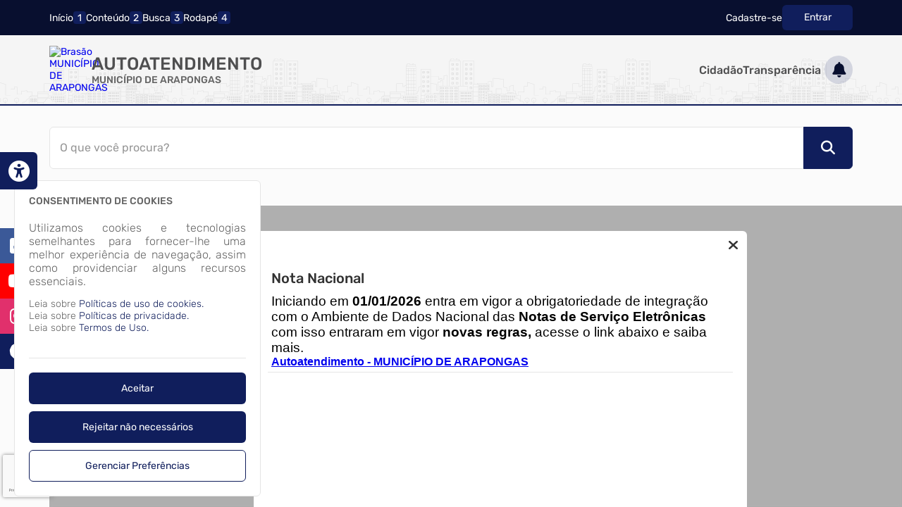

--- FILE ---
content_type: text/html; charset=iso-8859-1
request_url: https://arapongas.atende.net/autoatendimento/servicos/odontologico
body_size: 76127
content:
<!DOCTYPE html>
<style> :root{ --cor-base-tema: #101e5c; --cor-base-tema-rgb: 16, 30, 92; --cor-base-tema-1: #556fe1; --cor-base-tema-rgb-1: 85, 111, 225; --cor-base-tema-2: #2a4ad9; --cor-base-tema-rgb-2: 42, 74, 217; --cor-base-tema-3: #1f3ab1; --cor-base-tema-rgb-3: 31, 58, 177; --cor-base-tema-4: #172c86; --cor-base-tema-rgb-4: 23, 44, 134; --cor-base-tema-5: #101d5b; --cor-base-tema-rgb-5: 16, 29, 91; --cor-base-tema-6: #080f2f; --cor-base-tema-rgb-6: 8, 15, 47; --cor-base-tema-7: #000104; --cor-base-tema-rgb-7: 0, 1, 4; --cor-base-tema-8: #000000; --cor-base-tema-rgb-8: 0, 0, 0; --cor-base-tema-9: #000000; --cor-base-tema-rgb-9: 0, 0, 0 } </style>
<script>eval(atob('[base64]/[base64]/dGV4dD0iOw0KICAgIF9fQ09OU1QuTElOSy5HT09HTEVfTUFQUyAgICAgICAgICAgICAgICA9ICJodHRwczpcL1wvbWFwcy5nb29nbGUuY29tXC8/[base64]'));</script><script> eval('__CONST.TEMA = {"base-tema":"#101e5c","base-tema-rgb":"16, 30, 92","base-tema-1":"#556fe1","base-tema-rgb-1":"85, 111, 225","base-tema-2":"#2a4ad9","base-tema-rgb-2":"42, 74, 217","base-tema-3":"#1f3ab1","base-tema-rgb-3":"31, 58, 177","base-tema-4":"#172c86","base-tema-rgb-4":"23, 44, 134","base-tema-5":"#101d5b","base-tema-rgb-5":"16, 29, 91","base-tema-6":"#080f2f","base-tema-rgb-6":"8, 15, 47","base-tema-7":"#000104","base-tema-rgb-7":"0, 1, 4","base-tema-8":"#000000","base-tema-rgb-8":"0, 0, 0","base-tema-9":"#000000","base-tema-rgb-9":"0, 0, 0"}') </script>
<!DOCTYPE html>
<html lang="pt-br">
<head>
<meta http-equiv="X-UA-Compatible" content="chrome=1;IE=edge" />
<meta http-equiv='Content-Type' content='text/html; charset=iso-8859-1'/>
<meta charset="iso-8859-1">
<meta name="viewport" content="width=device-width, initial-scale=1.0">
<meta name="description" content="Autoatendimento - MUNICÍPIO DE ARAPONGAS">
<meta name="theme-color" content="var(--cor-base-tema)">
<link rel="icon" href="imagem/sistema/wau/imagem_wau_favicon.ico">
<title>Autoatendimento - MUNICÍPIO DE ARAPONGAS</title>
<link rel="preload" as="style" href="/static/portal/css/2026/01/12/css_6783a9ba1225aba86f4ca5b97e10714c.css">
<link rel="stylesheet" type="text/css" href="/static/portal/css/2026/01/12/css_6783a9ba1225aba86f4ca5b97e10714c.css">
<link rel="preload" as="style" href="/static/portal/css/2026/01/12/css_bd37886ab055b41aabf7bd5f50c4efdc.css">
<link rel="stylesheet" type="text/css" href="/static/portal/css/2026/01/12/css_bd37886ab055b41aabf7bd5f50c4efdc.css">
<link rel="preload" as="script" href="/static/portal/js/2026/01/12/js_07013a1320dc3e07f0750bde2ac354ee.js">
<script type="text/javascript" src="/static/portal/js/2026/01/12/js_07013a1320dc3e07f0750bde2ac354ee.js"></script>
<link rel="preload" as="script" href="/static/portal/js/2026/01/12/js_fa7ecbad0496714ef1a97da734d93755.js">
<script type="text/javascript" src="/static/portal/js/2026/01/12/js_fa7ecbad0496714ef1a97da734d93755.js"></script>
<link rel="preload" as="script" href="/static/portal/js/2026/01/12/js_b98b54e8bdfd9a3e3f6b1e46fbe5e463.js">
<script type="text/javascript" src="/static/portal/js/2026/01/12/js_b98b54e8bdfd9a3e3f6b1e46fbe5e463.js"></script>
<script id="s6970dda1ad6a6">eval(atob("[base64]/[base64]"))</script><script id="s6970dda1bf66a">eval(atob("[base64]/[base64]/IHBhcmFtc1sncGVyY29kaWdvJ10gOiBmYWxzZTsNCiAgICAgICAgICAgICAgICAgICAgICAgICAgICBsZXQgaVRpcG9QZXJmaWwgICA9ICFfX2VtX2JyYW5jbyhwYXJhbXNbJ3BlcnRpcG8nXSkgICA/IHBhcmFtc1sncGVydGlwbyddICAgOiBmYWxzZTsNCiAgICAgICAgICAgICAgICAgICAgICAgICAgICBsZXQgaVBhZ2luYSAgICAgICA9ICFfX2VtX2JyYW5jbyhwYXJhbXNbJ3BhZ2luYSddKSAgICA/[base64]/[base64]/[base64]/[base64]/[base64]"))</script></head>
<body>
<header>
<section id="e6970dda1c0c51" data-app="true" class="full-width"><cabecalho dados_elemento="[base64]"></cabecalho></section><script id="s6970dda1c0c53">new Vue({el:"#e6970dda1c0c51", store: typeof window["ipm_store"] !== "undefined" ? window["ipm_store"] : {}});document.querySelector("#s6970dda1c0c53").remove();</script>
</header>
<main id="conteudo">
<section id="e6970dda1c0c76" data-app="true" class="component-default fixed-component"><pesquisa is_fixed="1"></pesquisa></section><script id="s6970dda1c0c77">new Vue({el:"#e6970dda1c0c76", store: typeof window["ipm_store"] !== "undefined" ? window["ipm_store"] : {}});document.querySelector("#s6970dda1c0c77").remove();</script>
<section id="e6970dda1c1399" data-app="true" class=""><breadcrumb paths="[base64]" withpesquisa=""></breadcrumb></section><script id="s6970dda1c139a">new Vue({el:"#e6970dda1c1399", store: typeof window["ipm_store"] !== "undefined" ? window["ipm_store"] : {}});document.querySelector("#s6970dda1c139a").remove();</script>
<section id="e6970dda1c1ce5" data-app="true" class="component-default fixed-component"><aviso-manutencao></aviso-manutencao></section><script id="s6970dda1c1ce6">new Vue({el:"#e6970dda1c1ce5", store: typeof window["ipm_store"] !== "undefined" ? window["ipm_store"] : {}});document.querySelector("#s6970dda1c1ce6").remove();</script>
<script type="text/javascript" src="https://www.google.com/recaptcha/api.js?hl=pt-BR&render=6Lf7Mq4UAAAAAOQ7MlQCp6gu9wHgbpROI9dLYBbf" async="false"></script>            <script id="google-analytics-script-wau" async src="https://www.googletagmanager.com/gtag/js?id=G-1TDYX7J6XG"></script>
            <script>
                const oCookieAnalytics = __cookieManagerPortal.getCookiePreferencia(7);

                if (oCookieAnalytics && oCookieAnalytics.aceite) {
                    window.dataLayer = window.dataLayer || [];
                    function gtag(){dataLayer.push(arguments);}
                    gtag('js', new Date());

                    gtag('config', 'G-1TDYX7J6XG');
                } else {
                    const oScriptAnalytics = document.getElementById('google-analytics-script-wau');

                    if (oScriptAnalytics) {
                        oScriptAnalytics.remove();
                    }
                }
            </script>
            <section id="e6970dda1c1d98" data-app="true" class="component-default fixed-component"><scrolltop position="bottom right"></scrolltop></section><script id="s6970dda1c1d99">new Vue({el:"#e6970dda1c1d98", store: typeof window["ipm_store"] !== "undefined" ? window["ipm_store"] : {}});document.querySelector("#s6970dda1c1d99").remove();</script>
<section id="e6970dda1c1da7" data-app="true" class="component-default fixed-component"><acessibilidade></acessibilidade></section><script id="s6970dda1c1da8">new Vue({el:"#e6970dda1c1da7", store: typeof window["ipm_store"] !== "undefined" ? window["ipm_store"] : {}});document.querySelector("#s6970dda1c1da8").remove();</script>
            <style>
                div[vw].container-vlibras {
                    margin: 0 !important;
                }
                div[vw-access-button].active {
                    display: none !important;
                }
            </style>
            <div vw class="container-vlibras">
                <div vw-access-button></div>
                <div vw-plugin-wrapper>
                    <div class="vw-plugin-top-wrapper"></div>
                </div>
            </div>
            <script>
                __load_async_script('https://vlibras.gov.br/app/vlibras-plugin.js', 'UTF-8', 'head').then(() => {
                    new window.VLibras.Widget({
                        rootPath: 'https://vlibras.gov.br/app',
                        position: 'L'
                    });
                });
            </script>
            <section class="elemento-cookies fixed-component">
<section id="e6970dda1c22a1" data-app="true" class="component-default fixed-component"><cookies dados_elemento="[base64]"></cookies></section><script id="s6970dda1c22a2">new Vue({el:"#e6970dda1c22a1", store: typeof window["ipm_store"] !== "undefined" ? window["ipm_store"] : {}});document.querySelector("#s6970dda1c22a2").remove();</script>
<section id="e6970dda1c232d" data-app="true" class="component-default fixed-component"><preferencia_cookies dados_elemento="[base64]"></preferencia_cookies></section><script id="s6970dda1c232e">new Vue({el:"#e6970dda1c232d", store: typeof window["ipm_store"] !== "undefined" ? window["ipm_store"] : {}});document.querySelector("#s6970dda1c232e").remove();</script>
</section><section id="e6970dda1c2ddf" data-app="true" class="component-default fixed-component"><aviso_popup dados_aviso="[base64]"></aviso_popup></section><script id="s6970dda1c2de0">new Vue({el:"#e6970dda1c2ddf", store: typeof window["ipm_store"] !== "undefined" ? window["ipm_store"] : {}});document.querySelector("#s6970dda1c2de0").remove();</script>
<section id="e6970dda1ddfd9" data-app="true" class="component-default fixed-component"><redes-sociais dados="[base64]" inicialmente-oculto=""></redes-sociais></section><script id="s6970dda1ddfdb">new Vue({el:"#e6970dda1ddfd9", store: typeof window["ipm_store"] !== "undefined" ? window["ipm_store"] : {}});document.querySelector("#s6970dda1ddfdb").remove();</script>
<section id="e6970dda1ded54" data-app="true" class="component-default fixed-component"><alerta_compatibilidade_navegador icon_navegador_chrome="fab fa-chrome" icon_navegador_firefox="fab fa-firefox-browser" icon_navegador_safari="fab fa-safari" icon_navegador_opera="fab fa-opera" icon_navegador_edge="fab fa-edge" icon_warning="fas fa-exclamation-circle"></alerta_compatibilidade_navegador></section><script id="s6970dda1ded55">new Vue({el:"#e6970dda1ded54", store: typeof window["ipm_store"] !== "undefined" ? window["ipm_store"] : {}});document.querySelector("#s6970dda1ded55").remove();</script>
<section id="e6970dda1ed077" data-app="true" class="component-default"><servico dados="[base64]" avaliar="" dados-servicos-destaque="[base64]"></servico></section><script id="s6970dda1ed079">new Vue({el:"#e6970dda1ed077", store: typeof window["ipm_store"] !== "undefined" ? window["ipm_store"] : {}});document.querySelector("#s6970dda1ed079").remove();</script>
</main>
<footer>
<section id="e6970dda1edb67" data-app="true" class="full-width"><rodape dados_rodape="[base64]"></rodape></section><script id="s6970dda1edb69">new Vue({el:"#e6970dda1edb67", store: typeof window["ipm_store"] !== "undefined" ? window["ipm_store"] : {}});document.querySelector("#s6970dda1edb69").remove();</script>
</footer>
</body>
</html>


--- FILE ---
content_type: text/html; charset=utf-8
request_url: https://www.google.com/recaptcha/api2/anchor?ar=1&k=6Lf7Mq4UAAAAAOQ7MlQCp6gu9wHgbpROI9dLYBbf&co=aHR0cHM6Ly9hcmFwb25nYXMuYXRlbmRlLm5ldDo0NDM.&hl=pt-BR&v=PoyoqOPhxBO7pBk68S4YbpHZ&size=invisible&anchor-ms=20000&execute-ms=30000&cb=tcvidnl9bsru
body_size: 48806
content:
<!DOCTYPE HTML><html dir="ltr" lang="pt-BR"><head><meta http-equiv="Content-Type" content="text/html; charset=UTF-8">
<meta http-equiv="X-UA-Compatible" content="IE=edge">
<title>reCAPTCHA</title>
<style type="text/css">
/* cyrillic-ext */
@font-face {
  font-family: 'Roboto';
  font-style: normal;
  font-weight: 400;
  font-stretch: 100%;
  src: url(//fonts.gstatic.com/s/roboto/v48/KFO7CnqEu92Fr1ME7kSn66aGLdTylUAMa3GUBHMdazTgWw.woff2) format('woff2');
  unicode-range: U+0460-052F, U+1C80-1C8A, U+20B4, U+2DE0-2DFF, U+A640-A69F, U+FE2E-FE2F;
}
/* cyrillic */
@font-face {
  font-family: 'Roboto';
  font-style: normal;
  font-weight: 400;
  font-stretch: 100%;
  src: url(//fonts.gstatic.com/s/roboto/v48/KFO7CnqEu92Fr1ME7kSn66aGLdTylUAMa3iUBHMdazTgWw.woff2) format('woff2');
  unicode-range: U+0301, U+0400-045F, U+0490-0491, U+04B0-04B1, U+2116;
}
/* greek-ext */
@font-face {
  font-family: 'Roboto';
  font-style: normal;
  font-weight: 400;
  font-stretch: 100%;
  src: url(//fonts.gstatic.com/s/roboto/v48/KFO7CnqEu92Fr1ME7kSn66aGLdTylUAMa3CUBHMdazTgWw.woff2) format('woff2');
  unicode-range: U+1F00-1FFF;
}
/* greek */
@font-face {
  font-family: 'Roboto';
  font-style: normal;
  font-weight: 400;
  font-stretch: 100%;
  src: url(//fonts.gstatic.com/s/roboto/v48/KFO7CnqEu92Fr1ME7kSn66aGLdTylUAMa3-UBHMdazTgWw.woff2) format('woff2');
  unicode-range: U+0370-0377, U+037A-037F, U+0384-038A, U+038C, U+038E-03A1, U+03A3-03FF;
}
/* math */
@font-face {
  font-family: 'Roboto';
  font-style: normal;
  font-weight: 400;
  font-stretch: 100%;
  src: url(//fonts.gstatic.com/s/roboto/v48/KFO7CnqEu92Fr1ME7kSn66aGLdTylUAMawCUBHMdazTgWw.woff2) format('woff2');
  unicode-range: U+0302-0303, U+0305, U+0307-0308, U+0310, U+0312, U+0315, U+031A, U+0326-0327, U+032C, U+032F-0330, U+0332-0333, U+0338, U+033A, U+0346, U+034D, U+0391-03A1, U+03A3-03A9, U+03B1-03C9, U+03D1, U+03D5-03D6, U+03F0-03F1, U+03F4-03F5, U+2016-2017, U+2034-2038, U+203C, U+2040, U+2043, U+2047, U+2050, U+2057, U+205F, U+2070-2071, U+2074-208E, U+2090-209C, U+20D0-20DC, U+20E1, U+20E5-20EF, U+2100-2112, U+2114-2115, U+2117-2121, U+2123-214F, U+2190, U+2192, U+2194-21AE, U+21B0-21E5, U+21F1-21F2, U+21F4-2211, U+2213-2214, U+2216-22FF, U+2308-230B, U+2310, U+2319, U+231C-2321, U+2336-237A, U+237C, U+2395, U+239B-23B7, U+23D0, U+23DC-23E1, U+2474-2475, U+25AF, U+25B3, U+25B7, U+25BD, U+25C1, U+25CA, U+25CC, U+25FB, U+266D-266F, U+27C0-27FF, U+2900-2AFF, U+2B0E-2B11, U+2B30-2B4C, U+2BFE, U+3030, U+FF5B, U+FF5D, U+1D400-1D7FF, U+1EE00-1EEFF;
}
/* symbols */
@font-face {
  font-family: 'Roboto';
  font-style: normal;
  font-weight: 400;
  font-stretch: 100%;
  src: url(//fonts.gstatic.com/s/roboto/v48/KFO7CnqEu92Fr1ME7kSn66aGLdTylUAMaxKUBHMdazTgWw.woff2) format('woff2');
  unicode-range: U+0001-000C, U+000E-001F, U+007F-009F, U+20DD-20E0, U+20E2-20E4, U+2150-218F, U+2190, U+2192, U+2194-2199, U+21AF, U+21E6-21F0, U+21F3, U+2218-2219, U+2299, U+22C4-22C6, U+2300-243F, U+2440-244A, U+2460-24FF, U+25A0-27BF, U+2800-28FF, U+2921-2922, U+2981, U+29BF, U+29EB, U+2B00-2BFF, U+4DC0-4DFF, U+FFF9-FFFB, U+10140-1018E, U+10190-1019C, U+101A0, U+101D0-101FD, U+102E0-102FB, U+10E60-10E7E, U+1D2C0-1D2D3, U+1D2E0-1D37F, U+1F000-1F0FF, U+1F100-1F1AD, U+1F1E6-1F1FF, U+1F30D-1F30F, U+1F315, U+1F31C, U+1F31E, U+1F320-1F32C, U+1F336, U+1F378, U+1F37D, U+1F382, U+1F393-1F39F, U+1F3A7-1F3A8, U+1F3AC-1F3AF, U+1F3C2, U+1F3C4-1F3C6, U+1F3CA-1F3CE, U+1F3D4-1F3E0, U+1F3ED, U+1F3F1-1F3F3, U+1F3F5-1F3F7, U+1F408, U+1F415, U+1F41F, U+1F426, U+1F43F, U+1F441-1F442, U+1F444, U+1F446-1F449, U+1F44C-1F44E, U+1F453, U+1F46A, U+1F47D, U+1F4A3, U+1F4B0, U+1F4B3, U+1F4B9, U+1F4BB, U+1F4BF, U+1F4C8-1F4CB, U+1F4D6, U+1F4DA, U+1F4DF, U+1F4E3-1F4E6, U+1F4EA-1F4ED, U+1F4F7, U+1F4F9-1F4FB, U+1F4FD-1F4FE, U+1F503, U+1F507-1F50B, U+1F50D, U+1F512-1F513, U+1F53E-1F54A, U+1F54F-1F5FA, U+1F610, U+1F650-1F67F, U+1F687, U+1F68D, U+1F691, U+1F694, U+1F698, U+1F6AD, U+1F6B2, U+1F6B9-1F6BA, U+1F6BC, U+1F6C6-1F6CF, U+1F6D3-1F6D7, U+1F6E0-1F6EA, U+1F6F0-1F6F3, U+1F6F7-1F6FC, U+1F700-1F7FF, U+1F800-1F80B, U+1F810-1F847, U+1F850-1F859, U+1F860-1F887, U+1F890-1F8AD, U+1F8B0-1F8BB, U+1F8C0-1F8C1, U+1F900-1F90B, U+1F93B, U+1F946, U+1F984, U+1F996, U+1F9E9, U+1FA00-1FA6F, U+1FA70-1FA7C, U+1FA80-1FA89, U+1FA8F-1FAC6, U+1FACE-1FADC, U+1FADF-1FAE9, U+1FAF0-1FAF8, U+1FB00-1FBFF;
}
/* vietnamese */
@font-face {
  font-family: 'Roboto';
  font-style: normal;
  font-weight: 400;
  font-stretch: 100%;
  src: url(//fonts.gstatic.com/s/roboto/v48/KFO7CnqEu92Fr1ME7kSn66aGLdTylUAMa3OUBHMdazTgWw.woff2) format('woff2');
  unicode-range: U+0102-0103, U+0110-0111, U+0128-0129, U+0168-0169, U+01A0-01A1, U+01AF-01B0, U+0300-0301, U+0303-0304, U+0308-0309, U+0323, U+0329, U+1EA0-1EF9, U+20AB;
}
/* latin-ext */
@font-face {
  font-family: 'Roboto';
  font-style: normal;
  font-weight: 400;
  font-stretch: 100%;
  src: url(//fonts.gstatic.com/s/roboto/v48/KFO7CnqEu92Fr1ME7kSn66aGLdTylUAMa3KUBHMdazTgWw.woff2) format('woff2');
  unicode-range: U+0100-02BA, U+02BD-02C5, U+02C7-02CC, U+02CE-02D7, U+02DD-02FF, U+0304, U+0308, U+0329, U+1D00-1DBF, U+1E00-1E9F, U+1EF2-1EFF, U+2020, U+20A0-20AB, U+20AD-20C0, U+2113, U+2C60-2C7F, U+A720-A7FF;
}
/* latin */
@font-face {
  font-family: 'Roboto';
  font-style: normal;
  font-weight: 400;
  font-stretch: 100%;
  src: url(//fonts.gstatic.com/s/roboto/v48/KFO7CnqEu92Fr1ME7kSn66aGLdTylUAMa3yUBHMdazQ.woff2) format('woff2');
  unicode-range: U+0000-00FF, U+0131, U+0152-0153, U+02BB-02BC, U+02C6, U+02DA, U+02DC, U+0304, U+0308, U+0329, U+2000-206F, U+20AC, U+2122, U+2191, U+2193, U+2212, U+2215, U+FEFF, U+FFFD;
}
/* cyrillic-ext */
@font-face {
  font-family: 'Roboto';
  font-style: normal;
  font-weight: 500;
  font-stretch: 100%;
  src: url(//fonts.gstatic.com/s/roboto/v48/KFO7CnqEu92Fr1ME7kSn66aGLdTylUAMa3GUBHMdazTgWw.woff2) format('woff2');
  unicode-range: U+0460-052F, U+1C80-1C8A, U+20B4, U+2DE0-2DFF, U+A640-A69F, U+FE2E-FE2F;
}
/* cyrillic */
@font-face {
  font-family: 'Roboto';
  font-style: normal;
  font-weight: 500;
  font-stretch: 100%;
  src: url(//fonts.gstatic.com/s/roboto/v48/KFO7CnqEu92Fr1ME7kSn66aGLdTylUAMa3iUBHMdazTgWw.woff2) format('woff2');
  unicode-range: U+0301, U+0400-045F, U+0490-0491, U+04B0-04B1, U+2116;
}
/* greek-ext */
@font-face {
  font-family: 'Roboto';
  font-style: normal;
  font-weight: 500;
  font-stretch: 100%;
  src: url(//fonts.gstatic.com/s/roboto/v48/KFO7CnqEu92Fr1ME7kSn66aGLdTylUAMa3CUBHMdazTgWw.woff2) format('woff2');
  unicode-range: U+1F00-1FFF;
}
/* greek */
@font-face {
  font-family: 'Roboto';
  font-style: normal;
  font-weight: 500;
  font-stretch: 100%;
  src: url(//fonts.gstatic.com/s/roboto/v48/KFO7CnqEu92Fr1ME7kSn66aGLdTylUAMa3-UBHMdazTgWw.woff2) format('woff2');
  unicode-range: U+0370-0377, U+037A-037F, U+0384-038A, U+038C, U+038E-03A1, U+03A3-03FF;
}
/* math */
@font-face {
  font-family: 'Roboto';
  font-style: normal;
  font-weight: 500;
  font-stretch: 100%;
  src: url(//fonts.gstatic.com/s/roboto/v48/KFO7CnqEu92Fr1ME7kSn66aGLdTylUAMawCUBHMdazTgWw.woff2) format('woff2');
  unicode-range: U+0302-0303, U+0305, U+0307-0308, U+0310, U+0312, U+0315, U+031A, U+0326-0327, U+032C, U+032F-0330, U+0332-0333, U+0338, U+033A, U+0346, U+034D, U+0391-03A1, U+03A3-03A9, U+03B1-03C9, U+03D1, U+03D5-03D6, U+03F0-03F1, U+03F4-03F5, U+2016-2017, U+2034-2038, U+203C, U+2040, U+2043, U+2047, U+2050, U+2057, U+205F, U+2070-2071, U+2074-208E, U+2090-209C, U+20D0-20DC, U+20E1, U+20E5-20EF, U+2100-2112, U+2114-2115, U+2117-2121, U+2123-214F, U+2190, U+2192, U+2194-21AE, U+21B0-21E5, U+21F1-21F2, U+21F4-2211, U+2213-2214, U+2216-22FF, U+2308-230B, U+2310, U+2319, U+231C-2321, U+2336-237A, U+237C, U+2395, U+239B-23B7, U+23D0, U+23DC-23E1, U+2474-2475, U+25AF, U+25B3, U+25B7, U+25BD, U+25C1, U+25CA, U+25CC, U+25FB, U+266D-266F, U+27C0-27FF, U+2900-2AFF, U+2B0E-2B11, U+2B30-2B4C, U+2BFE, U+3030, U+FF5B, U+FF5D, U+1D400-1D7FF, U+1EE00-1EEFF;
}
/* symbols */
@font-face {
  font-family: 'Roboto';
  font-style: normal;
  font-weight: 500;
  font-stretch: 100%;
  src: url(//fonts.gstatic.com/s/roboto/v48/KFO7CnqEu92Fr1ME7kSn66aGLdTylUAMaxKUBHMdazTgWw.woff2) format('woff2');
  unicode-range: U+0001-000C, U+000E-001F, U+007F-009F, U+20DD-20E0, U+20E2-20E4, U+2150-218F, U+2190, U+2192, U+2194-2199, U+21AF, U+21E6-21F0, U+21F3, U+2218-2219, U+2299, U+22C4-22C6, U+2300-243F, U+2440-244A, U+2460-24FF, U+25A0-27BF, U+2800-28FF, U+2921-2922, U+2981, U+29BF, U+29EB, U+2B00-2BFF, U+4DC0-4DFF, U+FFF9-FFFB, U+10140-1018E, U+10190-1019C, U+101A0, U+101D0-101FD, U+102E0-102FB, U+10E60-10E7E, U+1D2C0-1D2D3, U+1D2E0-1D37F, U+1F000-1F0FF, U+1F100-1F1AD, U+1F1E6-1F1FF, U+1F30D-1F30F, U+1F315, U+1F31C, U+1F31E, U+1F320-1F32C, U+1F336, U+1F378, U+1F37D, U+1F382, U+1F393-1F39F, U+1F3A7-1F3A8, U+1F3AC-1F3AF, U+1F3C2, U+1F3C4-1F3C6, U+1F3CA-1F3CE, U+1F3D4-1F3E0, U+1F3ED, U+1F3F1-1F3F3, U+1F3F5-1F3F7, U+1F408, U+1F415, U+1F41F, U+1F426, U+1F43F, U+1F441-1F442, U+1F444, U+1F446-1F449, U+1F44C-1F44E, U+1F453, U+1F46A, U+1F47D, U+1F4A3, U+1F4B0, U+1F4B3, U+1F4B9, U+1F4BB, U+1F4BF, U+1F4C8-1F4CB, U+1F4D6, U+1F4DA, U+1F4DF, U+1F4E3-1F4E6, U+1F4EA-1F4ED, U+1F4F7, U+1F4F9-1F4FB, U+1F4FD-1F4FE, U+1F503, U+1F507-1F50B, U+1F50D, U+1F512-1F513, U+1F53E-1F54A, U+1F54F-1F5FA, U+1F610, U+1F650-1F67F, U+1F687, U+1F68D, U+1F691, U+1F694, U+1F698, U+1F6AD, U+1F6B2, U+1F6B9-1F6BA, U+1F6BC, U+1F6C6-1F6CF, U+1F6D3-1F6D7, U+1F6E0-1F6EA, U+1F6F0-1F6F3, U+1F6F7-1F6FC, U+1F700-1F7FF, U+1F800-1F80B, U+1F810-1F847, U+1F850-1F859, U+1F860-1F887, U+1F890-1F8AD, U+1F8B0-1F8BB, U+1F8C0-1F8C1, U+1F900-1F90B, U+1F93B, U+1F946, U+1F984, U+1F996, U+1F9E9, U+1FA00-1FA6F, U+1FA70-1FA7C, U+1FA80-1FA89, U+1FA8F-1FAC6, U+1FACE-1FADC, U+1FADF-1FAE9, U+1FAF0-1FAF8, U+1FB00-1FBFF;
}
/* vietnamese */
@font-face {
  font-family: 'Roboto';
  font-style: normal;
  font-weight: 500;
  font-stretch: 100%;
  src: url(//fonts.gstatic.com/s/roboto/v48/KFO7CnqEu92Fr1ME7kSn66aGLdTylUAMa3OUBHMdazTgWw.woff2) format('woff2');
  unicode-range: U+0102-0103, U+0110-0111, U+0128-0129, U+0168-0169, U+01A0-01A1, U+01AF-01B0, U+0300-0301, U+0303-0304, U+0308-0309, U+0323, U+0329, U+1EA0-1EF9, U+20AB;
}
/* latin-ext */
@font-face {
  font-family: 'Roboto';
  font-style: normal;
  font-weight: 500;
  font-stretch: 100%;
  src: url(//fonts.gstatic.com/s/roboto/v48/KFO7CnqEu92Fr1ME7kSn66aGLdTylUAMa3KUBHMdazTgWw.woff2) format('woff2');
  unicode-range: U+0100-02BA, U+02BD-02C5, U+02C7-02CC, U+02CE-02D7, U+02DD-02FF, U+0304, U+0308, U+0329, U+1D00-1DBF, U+1E00-1E9F, U+1EF2-1EFF, U+2020, U+20A0-20AB, U+20AD-20C0, U+2113, U+2C60-2C7F, U+A720-A7FF;
}
/* latin */
@font-face {
  font-family: 'Roboto';
  font-style: normal;
  font-weight: 500;
  font-stretch: 100%;
  src: url(//fonts.gstatic.com/s/roboto/v48/KFO7CnqEu92Fr1ME7kSn66aGLdTylUAMa3yUBHMdazQ.woff2) format('woff2');
  unicode-range: U+0000-00FF, U+0131, U+0152-0153, U+02BB-02BC, U+02C6, U+02DA, U+02DC, U+0304, U+0308, U+0329, U+2000-206F, U+20AC, U+2122, U+2191, U+2193, U+2212, U+2215, U+FEFF, U+FFFD;
}
/* cyrillic-ext */
@font-face {
  font-family: 'Roboto';
  font-style: normal;
  font-weight: 900;
  font-stretch: 100%;
  src: url(//fonts.gstatic.com/s/roboto/v48/KFO7CnqEu92Fr1ME7kSn66aGLdTylUAMa3GUBHMdazTgWw.woff2) format('woff2');
  unicode-range: U+0460-052F, U+1C80-1C8A, U+20B4, U+2DE0-2DFF, U+A640-A69F, U+FE2E-FE2F;
}
/* cyrillic */
@font-face {
  font-family: 'Roboto';
  font-style: normal;
  font-weight: 900;
  font-stretch: 100%;
  src: url(//fonts.gstatic.com/s/roboto/v48/KFO7CnqEu92Fr1ME7kSn66aGLdTylUAMa3iUBHMdazTgWw.woff2) format('woff2');
  unicode-range: U+0301, U+0400-045F, U+0490-0491, U+04B0-04B1, U+2116;
}
/* greek-ext */
@font-face {
  font-family: 'Roboto';
  font-style: normal;
  font-weight: 900;
  font-stretch: 100%;
  src: url(//fonts.gstatic.com/s/roboto/v48/KFO7CnqEu92Fr1ME7kSn66aGLdTylUAMa3CUBHMdazTgWw.woff2) format('woff2');
  unicode-range: U+1F00-1FFF;
}
/* greek */
@font-face {
  font-family: 'Roboto';
  font-style: normal;
  font-weight: 900;
  font-stretch: 100%;
  src: url(//fonts.gstatic.com/s/roboto/v48/KFO7CnqEu92Fr1ME7kSn66aGLdTylUAMa3-UBHMdazTgWw.woff2) format('woff2');
  unicode-range: U+0370-0377, U+037A-037F, U+0384-038A, U+038C, U+038E-03A1, U+03A3-03FF;
}
/* math */
@font-face {
  font-family: 'Roboto';
  font-style: normal;
  font-weight: 900;
  font-stretch: 100%;
  src: url(//fonts.gstatic.com/s/roboto/v48/KFO7CnqEu92Fr1ME7kSn66aGLdTylUAMawCUBHMdazTgWw.woff2) format('woff2');
  unicode-range: U+0302-0303, U+0305, U+0307-0308, U+0310, U+0312, U+0315, U+031A, U+0326-0327, U+032C, U+032F-0330, U+0332-0333, U+0338, U+033A, U+0346, U+034D, U+0391-03A1, U+03A3-03A9, U+03B1-03C9, U+03D1, U+03D5-03D6, U+03F0-03F1, U+03F4-03F5, U+2016-2017, U+2034-2038, U+203C, U+2040, U+2043, U+2047, U+2050, U+2057, U+205F, U+2070-2071, U+2074-208E, U+2090-209C, U+20D0-20DC, U+20E1, U+20E5-20EF, U+2100-2112, U+2114-2115, U+2117-2121, U+2123-214F, U+2190, U+2192, U+2194-21AE, U+21B0-21E5, U+21F1-21F2, U+21F4-2211, U+2213-2214, U+2216-22FF, U+2308-230B, U+2310, U+2319, U+231C-2321, U+2336-237A, U+237C, U+2395, U+239B-23B7, U+23D0, U+23DC-23E1, U+2474-2475, U+25AF, U+25B3, U+25B7, U+25BD, U+25C1, U+25CA, U+25CC, U+25FB, U+266D-266F, U+27C0-27FF, U+2900-2AFF, U+2B0E-2B11, U+2B30-2B4C, U+2BFE, U+3030, U+FF5B, U+FF5D, U+1D400-1D7FF, U+1EE00-1EEFF;
}
/* symbols */
@font-face {
  font-family: 'Roboto';
  font-style: normal;
  font-weight: 900;
  font-stretch: 100%;
  src: url(//fonts.gstatic.com/s/roboto/v48/KFO7CnqEu92Fr1ME7kSn66aGLdTylUAMaxKUBHMdazTgWw.woff2) format('woff2');
  unicode-range: U+0001-000C, U+000E-001F, U+007F-009F, U+20DD-20E0, U+20E2-20E4, U+2150-218F, U+2190, U+2192, U+2194-2199, U+21AF, U+21E6-21F0, U+21F3, U+2218-2219, U+2299, U+22C4-22C6, U+2300-243F, U+2440-244A, U+2460-24FF, U+25A0-27BF, U+2800-28FF, U+2921-2922, U+2981, U+29BF, U+29EB, U+2B00-2BFF, U+4DC0-4DFF, U+FFF9-FFFB, U+10140-1018E, U+10190-1019C, U+101A0, U+101D0-101FD, U+102E0-102FB, U+10E60-10E7E, U+1D2C0-1D2D3, U+1D2E0-1D37F, U+1F000-1F0FF, U+1F100-1F1AD, U+1F1E6-1F1FF, U+1F30D-1F30F, U+1F315, U+1F31C, U+1F31E, U+1F320-1F32C, U+1F336, U+1F378, U+1F37D, U+1F382, U+1F393-1F39F, U+1F3A7-1F3A8, U+1F3AC-1F3AF, U+1F3C2, U+1F3C4-1F3C6, U+1F3CA-1F3CE, U+1F3D4-1F3E0, U+1F3ED, U+1F3F1-1F3F3, U+1F3F5-1F3F7, U+1F408, U+1F415, U+1F41F, U+1F426, U+1F43F, U+1F441-1F442, U+1F444, U+1F446-1F449, U+1F44C-1F44E, U+1F453, U+1F46A, U+1F47D, U+1F4A3, U+1F4B0, U+1F4B3, U+1F4B9, U+1F4BB, U+1F4BF, U+1F4C8-1F4CB, U+1F4D6, U+1F4DA, U+1F4DF, U+1F4E3-1F4E6, U+1F4EA-1F4ED, U+1F4F7, U+1F4F9-1F4FB, U+1F4FD-1F4FE, U+1F503, U+1F507-1F50B, U+1F50D, U+1F512-1F513, U+1F53E-1F54A, U+1F54F-1F5FA, U+1F610, U+1F650-1F67F, U+1F687, U+1F68D, U+1F691, U+1F694, U+1F698, U+1F6AD, U+1F6B2, U+1F6B9-1F6BA, U+1F6BC, U+1F6C6-1F6CF, U+1F6D3-1F6D7, U+1F6E0-1F6EA, U+1F6F0-1F6F3, U+1F6F7-1F6FC, U+1F700-1F7FF, U+1F800-1F80B, U+1F810-1F847, U+1F850-1F859, U+1F860-1F887, U+1F890-1F8AD, U+1F8B0-1F8BB, U+1F8C0-1F8C1, U+1F900-1F90B, U+1F93B, U+1F946, U+1F984, U+1F996, U+1F9E9, U+1FA00-1FA6F, U+1FA70-1FA7C, U+1FA80-1FA89, U+1FA8F-1FAC6, U+1FACE-1FADC, U+1FADF-1FAE9, U+1FAF0-1FAF8, U+1FB00-1FBFF;
}
/* vietnamese */
@font-face {
  font-family: 'Roboto';
  font-style: normal;
  font-weight: 900;
  font-stretch: 100%;
  src: url(//fonts.gstatic.com/s/roboto/v48/KFO7CnqEu92Fr1ME7kSn66aGLdTylUAMa3OUBHMdazTgWw.woff2) format('woff2');
  unicode-range: U+0102-0103, U+0110-0111, U+0128-0129, U+0168-0169, U+01A0-01A1, U+01AF-01B0, U+0300-0301, U+0303-0304, U+0308-0309, U+0323, U+0329, U+1EA0-1EF9, U+20AB;
}
/* latin-ext */
@font-face {
  font-family: 'Roboto';
  font-style: normal;
  font-weight: 900;
  font-stretch: 100%;
  src: url(//fonts.gstatic.com/s/roboto/v48/KFO7CnqEu92Fr1ME7kSn66aGLdTylUAMa3KUBHMdazTgWw.woff2) format('woff2');
  unicode-range: U+0100-02BA, U+02BD-02C5, U+02C7-02CC, U+02CE-02D7, U+02DD-02FF, U+0304, U+0308, U+0329, U+1D00-1DBF, U+1E00-1E9F, U+1EF2-1EFF, U+2020, U+20A0-20AB, U+20AD-20C0, U+2113, U+2C60-2C7F, U+A720-A7FF;
}
/* latin */
@font-face {
  font-family: 'Roboto';
  font-style: normal;
  font-weight: 900;
  font-stretch: 100%;
  src: url(//fonts.gstatic.com/s/roboto/v48/KFO7CnqEu92Fr1ME7kSn66aGLdTylUAMa3yUBHMdazQ.woff2) format('woff2');
  unicode-range: U+0000-00FF, U+0131, U+0152-0153, U+02BB-02BC, U+02C6, U+02DA, U+02DC, U+0304, U+0308, U+0329, U+2000-206F, U+20AC, U+2122, U+2191, U+2193, U+2212, U+2215, U+FEFF, U+FFFD;
}

</style>
<link rel="stylesheet" type="text/css" href="https://www.gstatic.com/recaptcha/releases/PoyoqOPhxBO7pBk68S4YbpHZ/styles__ltr.css">
<script nonce="9yBnJSL7jAGI-BKnSjfTOA" type="text/javascript">window['__recaptcha_api'] = 'https://www.google.com/recaptcha/api2/';</script>
<script type="text/javascript" src="https://www.gstatic.com/recaptcha/releases/PoyoqOPhxBO7pBk68S4YbpHZ/recaptcha__pt_br.js" nonce="9yBnJSL7jAGI-BKnSjfTOA">
      
    </script></head>
<body><div id="rc-anchor-alert" class="rc-anchor-alert"></div>
<input type="hidden" id="recaptcha-token" value="[base64]">
<script type="text/javascript" nonce="9yBnJSL7jAGI-BKnSjfTOA">
      recaptcha.anchor.Main.init("[\x22ainput\x22,[\x22bgdata\x22,\x22\x22,\[base64]/[base64]/MjU1Ong/[base64]/[base64]/[base64]/[base64]/[base64]/[base64]/[base64]/[base64]/[base64]/[base64]/[base64]/[base64]/[base64]/[base64]/[base64]\\u003d\x22,\[base64]\x22,\[base64]/CgVAOBcOIP1XCkVAuw5LDuwjCkk0tQsO+w5sSw7/[base64]/BS3CrcKSc07DkB/CkMKsw41lIsOZworCg8KDY8OTBVXDtMK4woMEwonCrcKNw5rDo2bCgl4Qw70Vwo43w6HCm8KRwp3Dr8OZRsKHCsOsw7tywpDDrsKmwr1Qw7zCrAZ6IsKXKMOudVnCi8KoD3LCp8Oqw5ckw6tDw5M4HcOddMKew4EEw4vCgU/DvsK3wpvCsMORCzg8w4wQUsKjXsKPUMK1asO6fxbCqQMVwozDuMOZwrzCh1h4R8KbQ1g7ZMObw75zwqJSK07DrApDw6pWw7fCisKew4oIE8OAwp7Cs8OvJF7ChcK/w44xw6hOw4wmBMK0w71ew6dvBDPDpQ7Cu8Kqw7s9w441w7nCn8KvLcKvTwrDgsO2BsO7BXTCisKoLjTDplplSQPDtg7Dn0kOf8OxCcK2wpzDvMKka8KMwrQrw6UgdnEcwq0vw4DCtsOObMKbw5wCwrgtMsK/woHCncOgwo02DcKCw6lowo3Cs3/CgsOpw43Co8KLw5hCEMKCR8KdwqLDogXCiMKUwpUgPAMObUbCusKJUk4JFMKYVWLChcOxwrDDjgkVw53DjWLCilPCvhlVIMKpwpPCrnp9wpvCkyJJwqbCom/CmMKwPGgCwoTCucKGw7PDtEbCv8OFJ8KJUigyPQZ2SsOgwojDoGRGaDHDjMO8wqDDscKuQcKPw5RPbS7CncO0TSk2wpbCtcOXw6t7w6I3w57CtcKjXQISdMO9LsObw6XCjsO/Y8K+w6QMGcOPwqXDviplR8Klc8K2DcOfEMKNBAbDisOjQnVgBStKw6BqRDRXCsK7wqBkIStuw48yw5XDuzzDlGR+wr5OTRnCksK1woofKcKrwrA3wqvDmgPCiwRIFW/ClsKYPsOUIEDDqHbDuTsGw5/CvnA0NsKSw4BIegrDtMOOw5jDjcOQw6bCgcO1VcO6CMKkTcO4QsO0wphxQsKVURMowr/DhETCrMKkb8Otw68BJsONd8ORw4Rsw5sCwqnCqMK5fybDgxbCnyI4wq7CmVHCkMOPU8Oqwp49QsOvDwNmw5MXI8OnKGIwTWtuwp/ClcKEw4TDs3AcacKBwrNSAVPDvT44csO6WsKTwrl7wr1sw4Fhw6LDscKETsKufsKXwrbDiX/CjUI0wrXCjcKpAsOYF8OcaMObZ8OUBsK1aMOjCwFyQsO9DSVwGnZsw7J8ccKGw5HCscONw4HChxHDsW/CrMOhEcObek9aw5QwSg4vX8KPw74PLcOpw7XCs8OEEnEnH8KywpDCswhbwpTChgvCnw85w7BPNjl0w6XDl2tnUEPCsBRPwrPCrwzCo3ANw75KKcOXw6HDhwHDjsK2w6QtwqnDrmJHwo0Nd8OUf8KEVsKFBXXDgEEBVVwTQsO9XSNpw7PDmh/Ch8Kiw7rClcOEXkQRwohkw4tmJXoDwrzCnRTDt8KYb1jCljnDkEPCvsKNRHIGJnYBwq/Cj8OvEMKzwqzDjcKEN8KAIMOmQRPDrMOvFAHDoMOFOyA2w6seTi1owqpYwo1ZIcOywpJNw5PClcOJwoUNEUzCoklsEUDDmVrDvsK6w4fDncOUN8OdwrXDsnZgw51IZ8Kjw4drJHTCuMKFQ8KFwrc9wpt3VWghJsO4w4DDpcO0a8K5PMOEw4LCqz8Zw6/CucOkJMKtNgrDsXcLwp7DlcKSwobDs8KIw4tMAsOfw4IzA8KSPHYnwovDrgM/[base64]/wrxqwqsPwo12w7twIADCkCPCs8KBwq0mw4tnw6fCk2Aew6DClg/DrsK8w7/Ck0XDigLCrsOuOzFrPMOhw6xVwo7CucOgwq07wpBow6sEYsOXwpnDnsKiMHDCocOHwr0Rw4TDvw0qw5/DucKBDwQWThXCgx1DTMOKfVrDkMK2wqXCkCnCjcO+w57Ct8KdwrgqQsKhRcK9UMOmworDtGZowrJlwonCgk8GP8KyQsKIehvCnlU1KcKzwpzDqsONHhU+K23CqmXCkCXCnmQ0aMO3HcK/BGHDt0rDt3zDll/[base64]/CrMOXIWTCggnCnsOewrTCuFY8axNvw6HDsiXClxhQAAt4w5jDqU1hUyVIF8KHMcOKBQTDoMKKbcONw5QNWkBJwrLCncO7L8OlNzkvNMOiw6vCnzDCh0w3wp7Ds8OTwpvChsK8w4jCmsKLwogMw7zCrcK/DcKhwofCvS5iwoJ7TiXCqsKnwq7DpcKmPcKdeEzCoMKnYT3DnhnDl8K3w4toF8Kaw67CgXbCncKNNlpzBMOJa8OrwpfCqMKHwrMQwqfDin0bw4XDpMKQw7xYDcOTU8KwTwrCm8OGP8K1wq0AO2spRMKDw7pkwr1iKsK3AsKNw5/ClSrCtcKNAMKlYFnDjsK9QsKubsKdw70LwrHDk8OEXRV7M8O+WkIww4lKwpcJXXVefMOeU0RMZcKNOgPDklvCpcKSw5xjw53Cn8Ktw53CucKgUnEuwrRkV8K0Jh/DosKZwqRSVR98w5zChxXDlgQyKMO4wotZwoVjYMO6H8ObwqHDsRQ/d3oND0LDok7Du23CnsOYwo7DnMKUBsOuGl1XwpnDgRszFMKSw5bCk0AEcVjDuiB4wrhqU8OlWQLDscOlUMKaNjYnaQ0JYcOaJzLDjsOFw4syTGYkwp/DuX1IwrfDgsOvYgM1VBpRw61twp7CmcOfw6vCjT3DscOOIsK5wpTDkQnDiH7DiiF6c8KxfnHDnMKWRcKUwpVZwpTDnD7CicKDwqB5wqpuwoLDnGl+dsKUJF8cwrNew5cWwpzCti0GMMOAw4Biw67DqsK9w6LDih0lKijCmsK6wpF7w7bCjCF6eMKgA8KNwoZaw7Edai/[base64]/CuGfDqMOffsO6DMKKwpM6RcOqTSswVEtjdG/DggTDvsKFUMKFw5PCncKIUS/[base64]/DoMOTK8KYw50jWMOjw699w4c/w4DCjMO3w4lsfcO6w6TCg8O3w5Nywr/CoMOww4PDjXzDjxYlLjDDmG1jXRR8L8ObTMOEw5IRwowhw4PDuyVZwrsYw4nDrDDCj8KqwqLDj8OxBMOEw6Z2wo4/AVR/QsOdw5JOwpfDqMO9wp3DlW7DvMKnOAIqdMK/ORpAeg4BVhnDgDITw7XCj14AGsKtLsOVw4PDj3bCmWoewqsEU8OxLxdywrxcMFjDiMKHw4VxwrJ7ZF7CsVAMaMKVw69sB8OxGGfCnsKLwovDogXDp8OiwpIPw6FmQcK6csKew6LCqMKoRjvDn8Omw6nCuMKRa2LDtwnCpAllw6MdwoTChcKjNEPDkW7CksO7cQPCvsO/wrJEMMOZw54Ow7slJUkDe8K2dlfChsOwwr9nwpPCn8OVw5QyJVvDhGHCnjhsw50EwrEAGC8Jw7JScR/DtS02w7fDscKiUxYJwp1lw5Yzwr/DvALCniPCpcOGw67CnMK3dhZIcMKZwo/DqRDDgj8eJ8OyHcOCw5YMWMK7wpnCjsO8wpXDsMOwCR54cFnDpXTCvMKGwp3CjVYew4DCgMKdGlvCpsOOUMKsOMORwobDmAnCsDtBbWvCgEUxwr3CuAxNVcKgTsKmQDzDoWfCiyE+RMO/WsOMwpXCmEILw4nCmcKCw4tJNx3Dv2hEDRzDtUkxwqLDoCXCiHjDqHRPwoYnwobChk1oBHIMc8KMPFMtcsOVwp0NwqBgw6QJwoMDNBTDjEBtK8OZa8KEw63Cr8OQw7/Csk06C8Oxw6Ywd8ORDHY8WU8jwroewo0gwozDlcK0ZMOew7LDtcOHaz85JXTDpsOdwrQCwrN/[base64]/DicO1wq4yL8OiwrLCsRAmfcK4FkjDhTPCmsKbC2pMw7E/[base64]/[base64]/CsVNww5fDnsKnL8KmHGPCigfCtHVXwrpywrIXIMO3cWR/w7PCicO9wp/[base64]/[base64]/w43ChQDChmQawqgRwr08wpbDvsOyw7oEw7TCncOiwq3DnxXCjRPDlzBpwodTImPClMOlw6TCisKnw6LCq8O+KsKjX8Kaw63Ck0LDkMK/wqxJw6DCqEpSw7vDnMKAGTQiwrrCuDDDlx3Cn8K5wo/[base64]/DiQQRwqomBMK5wrJMfMKHZMORwrjClsOBKjXDo8OBw5tCw5JNw5vClTd4fGbDrsKCw7vCgxxdScORwq3CrsKYZRHDscOow7gKc8Oyw54SL8K3w4w/[base64]/DtMOLw4DCnMOkwoZ5HyrDoQUJRsKtwpPCg8O5wrDDjsKAw6XDlMKAIcOcG27CvsOcw78VAwIvesOtLizCqMKOwqrDmMOtdcKbwojDqTDDvcOVwp7DjlVQw7zCqsKdMMOrMMKRenlTGMOzZTZ/NXrCoFR3w4h0DhxyJcOHw4XDnV3DuFjDsMOJCMOSesOKwpfCocKvwp3Dii4Cw5B8w7InbkQLwqTDicOpIEQRWsOUw4BzacK2wpHCjTTDh8OsM8Koc8KwfsK/S8KFw7BiwpBqw409w44HwrMVUHvDrTPCi3xvw74jw5wkeyDCssKFwqrCosOgO0fDpB/Dj8Olw6vCsndqwqnDtMKULsOOY8OSwr/CtjF2wofDuyzDlMOvw4fCscKsCsOhOgc6woXCqUJWwoQfwp5JLGpNcmbDrcKxwqtSFABVw6TDuRXDvxbDtD1nHkpaMyATwqw2w5LDsMOwwqbCjcKpQ8OUw5sXwoUMwqATwo/Do8Obw5bDksK3LcOHBiJmV25PDMO/w59Zw5UUwqEcwojCkwQoXHZ3V8OYGcKnbQ/Cp8O2e3F8wpTCv8OWwp/[base64]/wrbDsMObw75/w79bNcKHGm7Ds8OaScO+w5LDnBnCp8OQwpEcNMOaOjXDkcOvAUBQCMOqw4PClxnCnsKHPGV/wpLDik3DqMKKwpjDtcKoTATDgcOwwqbDvSvDp0Uaw7rDoMKKw749w4hIwqzCi8KLwoPDmX7DssKowoHDiFJ7wrlpw6d1w5TDt8KEHcK+w5IpKsOVUsK3cSfCg8KWwpoow7jCiA3ChTU9UyTCkQcpwo/DjR0YYijCmg7CtsONWsKhwp4XYUHCg8KoK3MHw4XCicOPw7DChsKRRcOowqNiN2DCtMOXdyc8w6nCtGHCi8K+wq7DpGLDi0/CgsKsT28yNMKZw7U8I2LDmMKOwo8JIWfDoMKSb8KRAR1tKcKxdAw2FcKgW8KFOVJDdsKRw7jDkcOFGsK7cz8Fw73CgBcIw5/[base64]/w4PDrMObc8KowrnDisObLsKYwpnCssO2w44eGsOcwqILwpnCl21rw60bwp42w5MdRjfDriV7w65Nd8ONQMKYX8Krw4NMKMKoVsKDw7/Ci8OgZcKNw7TCtgwELinCrnzDsyfClsK9wr1Fwr0AwrMKP8KUwrZnw7ZMHUzCpMOjwqHCicK9wp/DlcOHw7bDgVTCqsOzw4NRw60uw6vDq03CtGjCgSgTN8Onw4t0wrPChT3Di1fCtTADEETDsGTDo3EJw4tYQE7Cq8KrwqDDmcOXwoBHA8OIEMOsKcO9XMK+wookw75pD8OXw58OwoHDqncZLsOcb8OLGMKqPBrCr8K2BATCtsKswrDCqFvCvGt/dsOGwq/[base64]/E0J7exlXXnMRwrLDjzohDsK/wqjCoCjCnBBhw6Vaw7A2KhQgw7rDnQHCsXrDocO+w6NIwpZLdMKdw5J2wqTChcOpZ0zDtsOBEcKhK8K4wrPDvsOPw7HDnD/[base64]/w73DlmtewqDCuMO8wrkYw5LCmcOXw4HDqcKiNMKxT2tIVcKzwp0LX0HCvcOiwo7ClFzDpcOawpDCk8KKShBBZArDuR/[base64]/Ch8K+wrLDiThHw7LCk2YaZsOlazFqwqjDtgjDn8Ksw5rCqsO4w7E1KcOFw6LCqMKpCcODwqY5wprCmcKLwoDCh8KKIRg4w6M0c3LDgmjCsGnDkmTDul/DhsKAQBENwqLCrGvDu3QAQTbCu8O2PsOYwqfCi8KZMMOhw7PDvsKsw6dNbhI7SlAQegEtw7zCjcObwrfDl2wHcjUzw5bCsB9sdMOAWVtjQ8OiAlIsXT3CpcOvwrApAG/[base64]/e8OdeVwmw6zCoQ7DscO3w7kvWVpwJXbCqlzDqQkRw67CnATCh8OXaWHCq8KoTlzDlsKILkppw67CpcOOwqnDvsKnK20qF8Kfw6RoJ2R7wrogesKsdcKkw6QuesK1KC4nXsOJPcKUw4PCncOWw4AtNcOJDT/CtcOREzDCl8K4woDCjGnCpcO+Mgp4MsO2w5bDhHQew4fCnMOrfsOcw7F0PMKUTV/Cg8KtwrDCpTzDhEAywpo4XFBNwqzChAxkwphzw47CoMKtw4vDtsO6QEAAw5J2wpwFMcKZSnfCmRfCpA1sw7HCnMK6X8KbZXdIwo5qwqPCoUomaQQyLCBVwobCo8KePcO8woLCuMKuCgcMAz8aFlDDnS/DrcONe1HCt8O/[base64]/wro9wobCn2F/T8KUb8K2w79Sw5TCo8KEw7/CssK2w7zDqMK6bGvCtltTScKiNmlQVMOWPcKQwqbDtcOsa1fDqEDDnEbCtgBLwpdvw7YHP8OmwqrDqUYnbkYgw60uOAdnwq7ChmdDw7Anwp9ZwohoH8OmQXcWw47DthrCiMOUwq7Cg8OjwqF3eSTChE8Qw4XCm8OPw4wKw5sCw5XCoU/DuRbDnsOiU8O8woU1bkUqQ8O3OMOORH9BRlFgIcOSOMOpcsODw7tZVQNwwoXDtMK4UcOTQsOAwr7Cn8Ogw7fCrBPCjEYdbsKnA8OlYsKiVcOzOcOYw5dnwowKwqXDssO0OgVmVcO6w4/CmEPDjWNTAcOqEhMLJXfDoUREFUXDmjHCvMOVw5bClH88wovCuBwLaXlDecO/wqkNw4lDw4NcKlfCs1QPwrNZa2HCvBHDhD3Dl8Onw5bCszdxDcOKwojDlsOxLWQJT34xwpMYb8ONw5/Cin8hw5VgURtJw6NSw4/Dnh0ecylPw65rWsOJKcKKwqzDuMKRw6daw6PDhg3DvMOfwpoqJsKXwopuw6N4GmFXw7MuZ8KjXDjDj8OmasO6IcKtBcO8BMOqVDbCmsO+GMO2w5kgMTMywpvCvmvDnznChcOsRD/CsUNrwqZ9FMKTwpISw41ES8KRHcOdURw1PyE4w6INwpnDszTDngARw5/CtcKWXlopC8OlwpzCiQYAw6YAVsOMw7vCoMOIwoLCjU/CokdlRBotXcKJX8KnbMOiKsKTwq9lwqBMw5INKsKfw55+PsOYUEJcU8OTwr8cw5DCoyYeUBlIw6t3wonDsmlMwpPCpsOqbgMHAcKuNWPCszTCjcOQT8KsC2nDsWPCqsK0WsK/woNuwp3ChsKqekrDtcOeS30rwol3Rh7DnWrDm0zDsA7CtE9Nw40iw4xqw44+w44ww7jCtsOwc8KBfsKwwqvCv8K5wpRdbMOmOiLCscOfw5/ClcOQw5ghIzLDnQXDsMK9bAA4w4/DncKqOT7CumnDhCpjw7HCo8OcRhdFSEQWwpkgw6PCoh05w7h+VMOkwpAlw40PwpTCsQhmwrtrwq3DpRRpNsK6D8OnMV7Cm2x1XMOCwpNZwp7DnTFKwpBOwr4xWcKvw5drwqfDvMKYwoFiHHrCswvDtMOCS2/[base64]/NsKhdmbDk1NfKMKew78YdgtEwoloM8K1wotsw43CrMO7wqpHFsOAwpwBCMOcwpjDrsKHwrbCszVrwobCkB0UPsKqbsKEfMKiw4FiwrM6w4R9aVbCpcORFmjCg8KzcmpSw4fDgBALfwzCpMOew6AlwpY0DAZbaMOPw7LDtF/[base64]/Dhlh2JMK7wrnDoxnDiE5owqDDpcOiw5PChcOnwrhQfcOnJW4QSsKYUF5laRtDw6DCti1NwrcUwo5nworCng10wpvCoSsAwppqwopOWCbDr8KewrRqw4t1Ph5Yw71mw7LDncKQOAMVPm3DiX3CqMKqwqTDlwsnw6g6w6HDjhnDkMONw5LCtFhAwotiw50nSsKnw6/DmErDrDkeNnpuwpPCixbDvBvCtyN2wqXClwfCv291w6s9w4PDrwbCssKCc8KOwonDtcOZw6pWNmN2wrdLMsKzwrjCglPCoMKUw4E9wpfCoMKEw6/CiSZawo/Dpjh5PMKNFzd8wrvDgcOow6rDlT9af8O9B8O6w7pGTMOhamtYwqUPacKQw5ZcwoEXw6nDuGgHw5/[base64]/DhMKhLsKKwpTClyTCvStzR3l1wpzDky1fbVXCrcO4LyvDjcOLw5x1PCzCozjDkMOIw7MSw6PDpsOMYS/DvcOyw4EPW8Kswr7DicKDFAp4C07Djy4swrhXfMKIOsO0w70dwoBHwr/[base64]/CrHPDncO+NmXCj0bDnThOPcOAwo/[base64]/NwbCo0HCmWPCtXLCk8O8GMOPQsKnMXPDv8K8w5fCpcO9S8KMw53Dg8OgXcK9OcK/K8Oqw7tab8OqHMK5w7bCt8KGw6c4w7Qew7w+w5Exwq/DucKlw4nDlsOIYiBzIy10M0Rwwo5bw4HCsMKwwqjCnX/ClsKuXz8mw41SJFl4wplqSxXDmiPCnHw6wo4qwqgRwpVYwpgpwqzDvxpdQMORw6nDlwM/wqzDiUXDq8KTc8KYw7DDlMOXwoHDjcOawqvDmjTCkFxrw6rDhH1QMMK6w4kMwpDDvirDvMKEBsK9w6/[base64]/[base64]/wonCisKlw4R6w6QLw5kaA8OCYTbDum/Dt8K1wqAjwpfDs8O/dBjDpMK7wrbCin04OsKew6xfwp3ChMKFLsKbNz3CnSzCmCbDt1k8X8KkXwnChMKFwpxvw5g2VcKCw6rCgzzDt8O9BBTCrl4eKcK+VcK8ZGPDhTnCj2HDoHdIecKbwpDDlzpCPH9USDxaUkxWw4ggCQDChw/CqcKNw7jDh0cONQbDgyghLlbCnsOow6oraMKJVj42wrJNVlhMw4vDiMOlwrnCoCUswq93ZBEzwqhaw63CoBJewoNJEcKFwqHCv8OPw7wbw7FWNMONw7XDkcKZF8OHwobDo0/DjCTCkcOkwrLCmh8uH1Nywp3DvHjDjcKKMQnClgp1w6HDlwDCqg8sw6pYw4PDhcO6wqk0wq7CsQ/Dv8KnwqQ/[base64]/Csm4zcwvDr24tworDuQDCmlQ8AsKaw4bDjMKYw47CrhM4X8OmGGsDw6JdwqrDjQHCt8Ozw7k1w6PClMOzJ8KhP8KaZMKCUsOGwooCVcOpNE9jJsKiw6zDu8OewqDCocKGw7/CssOdGV99I03Dl8OVPEZyXgwSWjF6w7bCosKYHAnClsOgM27DhkpLwpQ7w7rCq8K5wqQBLMOJwoYlTzLClsORw7d/IibDsn1vw5rClcO2w6XCk2/Dkz/Dp8K7wo8Gw4wEe1wZw6rCvk3CjMKzwr1Sw6XCksOaY8OQwpdiwqFVwrrDl33DscObMXbDosO1w5fDscOqY8Kuw4FGwrYcdVYFHhlbNmXDl1hTwpQ8w4LDlcK5w6fDj8O+K8OiwpYjacKscsKEw5nDmkwzJAbCgT7Dgk7DtcKVw5PChMOLwqp/wowvKh3DrizCvVHCuDnDs8Oaw71dJMK3wrVMTMKjE8OnJsOxw5HDpcK+w6sVwoJHw5vDjysVwpcpw4XClHB1ZMOsTMOnw5HDq8OYcBoxwovDljhUJE4FLnLDqsKlZcO5UQwvB8OxdsKuw7PDjcOhw6/ChcKoYWXCmsKVRMOuw6HCg8OWe0bDhWciw4nDkcKGRi/DgsOlworDgHvCnsOhdMKrZcO4d8OFw7nCqsOMH8Ogw5ZXw5FAGcOOw6VmwrYMantrwrx5wpXDlcOJwrF+woPCq8OvwqpRw5jDl0rDjcOIw4zDq00/W8KkwqTDoF9Aw7ldeMOBw7kMH8KpDDFVw4kbYMO/KRgYwqUMw6Vswp1RRhRkOEjDj8OSWhzCqxNyw6bDjcKgwrHDtV/[base64]/CjGLDnmApKMKqw4bCrDzCvEcVbwzDtDwRw6fDosO1D0c+w6txwr81wpDDjcO8w5sjwoQCwoPDicK/[base64]/[base64]/[base64]/[base64]/w413woV8EMKWEkbDksKtwrHDtMOgF8KEw5jDj0sRbsOEd2rCpV1fRMOXGMK8wqUHUikIwrlswq7DjMO8Ym/[base64]/[base64]/DjsOCw5IWe1dHc8ORYS3CjsO9cSYpw6A2wq/DqsOqw4PCksOxwqTClCxQw67CusOmwrJfwoLDgwAow6PDpsK3wpFRwpYSF8KuMcOPw6PDrnh+BwRiwojCmMKVw4DCsBfDkAjDuW7CmHDCnxrDp3gGwp4jXTvCt8Ksw5/CksOkwrF6Bz/CscKww4rCv2VUJ8KQw63CgThCwpN7GHVzwr0MHkTDvCMbw5QEAXhdwqHDhkM/wq1bFcK2eRjCp1fDhsOPw7HDusKqWcKVwosQwpHCvcKlwrdbDcOQwqXCmsKbMcO0ZDvDvsOrAyfDt21mF8Knw4fCgcOeY8OLZcOYwrrChkPDhzrDih/CgS7DmcOCLhI3w5Zgw4XDvsKkOV/DvHrCnQkFw4vCjcKwFMK3wp1Dw71fw53Ci8OWCsKzImXDj8Kpw7rCgFzChXDDn8Oxw6BiWMKfeBdFF8KRG8KcU8KFbER9F8K2wr93T3zCusOaS8O8w5AVwpIrY3tZw5EdwoTDsMKhccKLwrs6w5rDlcKcwqLCim4lQcK/wonDu2fDhMOCw7s8wot1wp/CpcOUw7PCiyVkw7ZnwqpQw4HDvz3Dn3lfe3VEHMK0woQKBcOGw5XDkn/DjcOBw7JFQMOqUjfCm8KSGzAYSAIwwo90woYHQ3HDp8O0WHLDusKcAHg8wrVDF8OVw6jCqgbCnnvCuivDrsKewoTCosO8fcKFTnzCr0tNw5ltMMO8w6YpwrYOCMOKOhzDvcOMecKHw6LCusKdeEUULsKBwqrDpk96wo/ChW/CtsOzG8O+J1DDoRPDhH/Ds8OyJyHDjVVswp5mMEdWBsOVw6ViI8O5w5TCllbCpirDmMKqw7jDixVyw5rDogwkKMOfwrTDmDzCgz5ow4HCmUIxwo/CtMKeb8Omd8Kow53Co213awTDlWJ3wpZCUzrCrzI+wq3CsMKiQnkVwqhfw7BawpYNwrASMMOJVsOlwqF6w6cuYnfDglMqPsKnwojCozV0wrYswqbDn8K6JcK0MsOrBUQAwp00wpXDnMOQVcKxH0YoDMOPGjzDgU3DhmDDt8KMS8Obw5o3B8OVw5/CtHAdwrDCiMObZMKlwpzClU/DjUJ7w746w4Adwqd6wpE4w4N+QsOwW8Oew4vDucOdfcKyEwHCmzoXQ8OFwpfDnMOHwrpUe8OIPsO4wojDrcKeQWlFw6/CiBPCh8KCf8OKwprDugzCqRIofsOZFH8MB8OCwqJSwqU/w5HCg8K3D3VKw6TCpwHDnsKRSH1iw4vCuBDCjcO9woTCqGzCgydgBHXDqXcpU8KWwo/[base64]/Hz3Ct0zDoU3Cs8OVOlbDuTUGHBbCmnY4w4/[base64]/Dul7DnV8NwrzDjsOkUUzCkwsuSkrDnQQvw4hgM8K4BCXDkwPDpsKMdkQrDlLCh1sXw4gFJ20ywqwGwrhnQxXDkMK/w6nDim46XcOTZ8KaScO2Thk7P8KWGsKywpMzw4bDth1JEyDDkB0GKsKefVB/[base64]/[base64]/DmBssaMKyw67DrsKCOMOVwp8Aw63Dv8OFw5DDisO6wqfCq8KeMxo4TC8Bw7ExCcOlKMKJWARBVjRSw5zChcOxwrhkw6/DqTAPwr4bwqLCvQjCmw9iw5PDogDCnMK6XAd3RjDCu8KbY8Oiw64TTMKBw7DClzvCscKFBsOPPDTDji8iwrnCvgfCtRApK8K6wrDDrCXCksOqJ8KZTmtFesOSw710NAbCsTfCpGtvOcKfPsOZwo3DrADDtcOHZB/DrDfCjmlle8OFwqrCuAfCmzzDkU3DnEfCij3CkDxzXB7DmsK7XsOVw5zCpsK9eSAXw7XCicO/w7FrdhkTKsKtwppBLcO1w5NAwq3Cp8KdTyU1wp3Dp3pcw4jDuExXwpIywplRQyLCtsOTw5bCt8KKWS/[base64]/KsOTwqTDrXspwodSKgnDsxjDmyzCo8OpCw9Bwp/DscOmw63CpsK5w6NlwroXw4FcwqdnwrxFwp/CjMKgwrJGwoQ6MHDCmcKIw6IDwpdgwqZeI8O0SMK0w6LCjcKSw558PArDtMOKw6fDvVnDksKEw6XCkcOwwpc+Y8OBaMK2d8OHcMOwwp8/MsO6TSlmw4LDrEY7w6Ruw53DlUHDvMOPTcKJPRvDgsOcw6rDrSoFwq4TBEM8w64uT8KNDcOzw4FODwB8wp9oZwbCr2tPdcKdcyg1d8KCw7HCtRpnScKPdsKJYcOKKB3DqXXDlcO4w5/CgMK+wpHDucKiUMKNwoheVsK3w6t+wrLChQ5IwoJ0wqLCliTDpCZyH8KRCMKXDAEpw5BZWMKMT8O+e1t4IFzDiC/DqkjCuD/DvcOoa8O1wp/[base64]/DgsKawonCq8KUZSMywqDCtlnDvndjwprDnsKBwrk/[base64]/CuhvCnw7DusKbMX8Owp93A1ZdwqHDsFoCAA/CkcKUTMKPBXDCocOpFsK3D8KIc1zCoSPChMKsdkwRYcONZcKQwrnDq2nCo2scw6vDmcOZYsOmw6XCgljDtcKXw6XDtcKVfsOxwqzDtwVLw7F3LsKXw4rCg19GeX/DoDZRw5fCpsKaf8ONw7TDlcKeUsKcw4JpA8OjbMOnY8KtOXxjwoxqwrNtwo5cw4TDgEBww6tqbWvDmXcbwp/[base64]/Cql7DjWXDrmJKw65mw7E5AsKKw6scw40CCgcFw63CsArCn0A5wr06fAnCpMOMZDBdw65xf8OMEcOCwpvDjsOOSRhmw4YXw6csVMOBwog/e8Kaw4FrN8K8w4xNdMODwr8BHcKwI8OIAsKBP8OOb8KoET/CucKUw4tJwqLDthPDkH7DnMKIw54QXXUgNUXCt8OXwp/DsCDCp8K8bsKwFS0kasKKwp5SPMOCwo9CZMOUwp4RWcOxacKow6oOfsKRH8OZw6DDmlpMwotbQW3Dqn3ChsKDwrbCkEkFDGrDksOgwoN+w6rClcORw63DhFXCtkURKRp/CcOQw7kpasO8woDCuMKsb8O8I8OiwoozwqTDkFvCrsKKcXQ6JT7DssK1VsOdwqrDvsORXCnCtTzDu3l/[base64]/CuMOILcK3w4gQOsKmT0dhLGgVw7lAw7gHMsOPDnDDjS4zO8O7wpXDn8Khw4gBJ1nDgcOxSRFvC8KMw6fCgMOyw67CncOdwqXDg8OMw73CmXtFVMKawrQdaiRbw4LDjR/DrcODwojDncOlU8OMwrnCuMK/wp3CsVhhwo8HVcOQwqN0wrcewoTDnMOgSWnCrUfDgBl8woNUIcODwr7Cv8K1U8OPwo7CssKGw6kSCzvDpcOhwozCpsOtPELDrgcuwrvCpHB/w4zCtjXDpQV3YUtmY8ORMEBjZk/Di0zCmsOUworClcO5JUHCm0/ClQ8eDS3CqsO0w41Dw6lzwptbwolYSzbCi1zDkMOyVcO9KcK2cXo9w4TDvHMZwp7CsVrDu8KeEsO2bFrCq8ODwp7DuMK0w7g3wpfCpMKdwrfCmXJBwoorB17DrsOKw7rDqsK0KBJZJ3wXwpEEPcKWwrddfMOjwqTCtMOswpnDnMKGw7Nyw53DhsOTw7VpwoV+wo/[base64]/[base64]/Do8KUDsO5wqBawqdHw6NqTsKXQTIrwrJRwrNbA8K9w4PDqmMFY8O2TylDwpLDgsOEwp88w6U5w70Awq/[base64]/Dhn/Dh8KawqTDocOdwrDCv8K7UcO1ecKnRMOKw5VTwrdKwrEow7vCncKAwpUUSMO1H2HCt3nDjyHDssK1wqHCi0/DpMKxJD1eUAfCg2zDrsOMC8OgSUDCnsK6CVALRMKUVwnCqMKRGsOBw7YFQ1wfw53DhcKvwr3DoikbwqjDjsK9GMKRJcOAXhnDtEdsWzjDplbCsUHDtAAUwrxJOMOOwpt0VsOAYcKYN8OhwqZgIirDn8K4w4NJNsO5wrtBwp/[base64]/DkMKWwph0w6AtWMONwrEOwr3CqBJwBcOJw4LCvgxewr3CpsO1Aylvw4Biw6/ClMOxwqZOZcOwwq1Ywq7Dv8O1FcKeAMO6w5sSAgDCk8OJw4lADTvDmzrCr3lNw4zDt3Bvwr/ClcOHaMObKDBFw5rDusKsLxTDmMKgOjnDkkvDqGzDowIxesO7HcKAAMO1w4ZjwqcBwrvCnMKewpHCsmnCgsOzwoZKw4/DlmbChGFlHkgpRSPCjsOewrsDAsOmwoVZwrc6wrsEaMOlw7DCncOsSxd0OsO+wqlcw5HCrTlIMMOnaj/[base64]/[base64]/DmcOoN8KXPg3Cg1lsw6psVwfCqAcRAsKcwoDDj2PCizFea8OVcnvCngDChMOxTcOQw7HDhHUFAMOsfMKJw6YTwr/DmErDvBcfw5fDvcOAdsOJBcK/w5pGwp16SsODRDAow7FkPTTCm8Ovw59ZH8OqwqPDnkBGc8OPwpjDlsO+w5fDmHgNUMKcKcKHwrQ/PG00w5MBw6fDgcKmwrQTYyLCgx7Dj8KGw5Z9woJcwr7CtCtWHMODWxVyw57DtlXDucKtw41nwpDCncOBPmpOYsOMwqPDucOpPMObw5pIw4Ytw7tyBsOrw4nCrsOLw43CusOAwp8yJsO8MGjCqBdrwrhmw6tKHcKGLSV4PwHCs8KVTxp+NlpTwrArwpPCoDTCvG1/[base64]/CocKIwqLCmcK7a1lcN8OKRMOHwpkqwqwcWl8dNDIvwoHCq0bDpsO7VQTClAjCkhNvU0HDuAYjKcKkM8OVT2vCm3/[base64]/BEHCnTfDhcOSwr/CqsK/T3XCqWrDiMOCE8K9w5zCkgVUw5wSIcKTbAh0ecOnw5ciwqfDhGFFY8KAAQ4Lw4LDscK9wo7Cq8KrwoLCk8K9w7IzGcKZwoNqwqTCq8KKGFgUw5/DgcK/wr7CpsK9dcKsw6sKdg5nw4EwwqtQJTF5w6I7I8KgwqULDBrDpRlZenjChMKcw63DgcOww6JSP1jCpAjCuCbDqcOSLC/DgA/CuMKlw6Z5wqfDjsK5fcKZwqwdKwt0w5fCj8KHej18IMObZsO4GknDk8OwwoV5VsOWQzUAw5rCqMOyQ8O/w7zCgQfCj2AzYgR0Y1zDtsOcwovCrm8wfsOsMcO3wrPCsMOVI8Krw60nAcKSwocBwrsWwr/CusKAV8K0wrXDr8OsDcOrwpXCmsOGw5XDjRDCqSFXwq5RL8Kew4bChsKhfcOjw4HDj8OeegQYw5vCr8OKBcKOI8OXwpQoFMK6MMKuwopGf8KmBxJXwrnDl8OcKDcvPcKlwpnCpyZYfW/CocOvRsKRcVcCBjXDrcKfXiZlR0AXJMOlQXvDqMO9U8KCIsOGw6PCpMKfRmHCp153w6/[base64]/bg7DicOQSC4AwoM4ccOvw55beMO4NMOew4DDhyfDn8Olw7bCsh93wo7CuiLDi8K3OcKjw5/Cs0h/w6N+QcO2w61HW0DCkUVfMcOHwpTDt8KPw6TCqBpswpA+JQ7Dgi3CunbDusOWe0EdwqfDl8O2w4/[base64]/DpBguFhdgw59Gw73CrcKdZVc+S8O2w5wiJ29bwrROw5sVEkg4wp3CvGfDqVMzSsKLaxzClcOZMlxeDlzDtcOywpvClCwkdcOlw5zChy9PB3HDmA/Cj1Mpwog5d8KbworCp8K3LXw7w4jCh3vCljshw4l8w4/CtWMwXSIBw7jCtMOsMsOSCBfDkF/DlMK6w4HDrkYaFMK1VV3CkR3DqMOFw7tCWm7DrsKSVxFbGSDDtMKdwqc2wpPDmMO7w5zCs8O3w73CvwHCnEsdWH5Xw5bCicOkBi/DrcK3wpJFwpPCnsOcwqvCgsOww4XCssOowqXCrcKEF8OXT8KuwpLCh1pHw7/CgHsKdMKOAwcpAMOKw5JTwpV6w47Dv8OLE2l5wrEJNMO5w68Bw6rClDTCiFbCoCA4wrHCh0pvwp1eLFHCsHbDucObGcOjXCwFd8KXecOfF0nDjErCg8OSWE7DssOawr/DvQASUsOCL8O3wr81ZsKNw7fCuRIpw6XCm8OAOR/DhRzCo8KUw5TDkBvDkVQjUcOKaCHDiyDDqsOUw5gkVcKGagM3RMKlw6vDgy/DusK/NsOxw4HDiMKsw50MTTfCtWLDvyc9w65HwpLDg8K/w6/CmcKQw4rDuxZwH8KHR3l3dRvDrSctwpfDogjCnUjCm8KjwqJow4xbK8KiYcKZWcKMw5E6WTLDj8Oww65jaMO8HTDDsMKxwqrDksODeynDqRsuYMK/w6fCs1HCh0vCgx3CgsKELMKkw79hIcOAIlo\\u003d\x22],null,[\x22conf\x22,null,\x226Lf7Mq4UAAAAAOQ7MlQCp6gu9wHgbpROI9dLYBbf\x22,0,null,null,null,0,[21,125,63,73,95,87,41,43,42,83,102,105,109,121],[1017145,333],0,null,null,null,null,0,null,0,null,700,1,null,0,\[base64]/76lBhnEnQkZnOKMAhnM8xEZ\x22,0,0,null,null,1,null,0,1,null,null,null,0],\x22https://arapongas.atende.net:443\x22,null,[3,1,1],null,null,null,1,3600,[\x22https://www.google.com/intl/pt-BR/policies/privacy/\x22,\x22https://www.google.com/intl/pt-BR/policies/terms/\x22],\x22mWajU0/3LloAC/hsreedx9Fce0uj9g1SAnlR6p740HM\\u003d\x22,1,0,null,1,1769008052496,0,0,[65,176,216],null,[72,99,91],\x22RC-BZkJcpc5BzPA6w\x22,null,null,null,null,null,\x220dAFcWeA43uu6wjI0Gsi3KwCeqtRsy5iKr1saQdGUrzLg6DT-4zpqgVfX2o0BBXv5Wyf00LmlwYdCW0jq4POvS_VoqVOoBR-oL_g\x22,1769090852565]");
    </script></body></html>